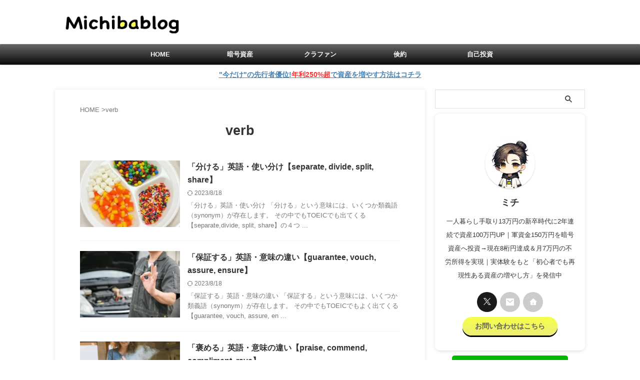

--- FILE ---
content_type: text/html; charset=utf-8
request_url: https://www.google.com/recaptcha/api2/aframe
body_size: -89
content:
<!DOCTYPE HTML><html><head><meta http-equiv="content-type" content="text/html; charset=UTF-8"></head><body><script nonce="cpu2Qp1qIa-K-V1Nu0edsg">/** Anti-fraud and anti-abuse applications only. See google.com/recaptcha */ try{var clients={'sodar':'https://pagead2.googlesyndication.com/pagead/sodar?'};window.addEventListener("message",function(a){try{if(a.source===window.parent){var b=JSON.parse(a.data);var c=clients[b['id']];if(c){var d=document.createElement('img');d.src=c+b['params']+'&rc='+(localStorage.getItem("rc::a")?sessionStorage.getItem("rc::b"):"");window.document.body.appendChild(d);sessionStorage.setItem("rc::e",parseInt(sessionStorage.getItem("rc::e")||0)+1);localStorage.setItem("rc::h",'1769455984499');}}}catch(b){}});window.parent.postMessage("_grecaptcha_ready", "*");}catch(b){}</script></body></html>